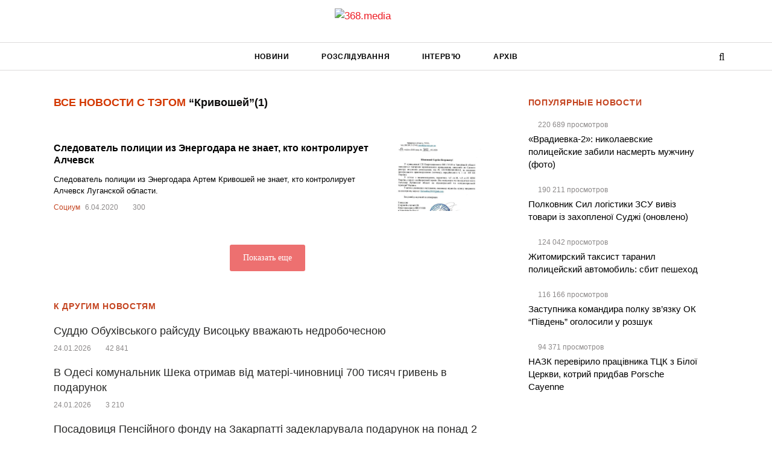

--- FILE ---
content_type: text/html; charset=UTF-8
request_url: https://368.media/tag/7743-547/
body_size: 10611
content:
<!DOCTYPE html><html lang="uk"><head><script data-no-optimize="1">var litespeed_docref=sessionStorage.getItem("litespeed_docref");litespeed_docref&&(Object.defineProperty(document,"referrer",{get:function(){return litespeed_docref}}),sessionStorage.removeItem("litespeed_docref"));</script> <meta charset="utf-8"><title>Список новостей на тему: Кривошей. Проект 368.media</title><meta http-equiv="X-UA-Compatible" content="IE=edge"><meta name="viewport"
content="width=device-width, height=device-height, initial-scale=1, maximum-scale=1, minimum-scale=1, user-scalable=0"><link rel="apple-touch-icon" sizes="180x180" href="https://368.media/apple-touch-icon.png"><link rel="icon" type="image/png" href="https://368.media/favicon-32x32.png" sizes="32x32"><link rel="icon" type="image/png" href="https://368.media/favicon-16x16.png" sizes="16x16"><link rel="manifest" href="https://368.media/manifest.json"><link rel="mask-icon" href="https://368.media/safari-pinned-tab.svg" color="#5bbad5"><link rel="shortcut icon" href="https://368.media/favicon.ico"><meta name="theme-color" content="#ffffff"> <script type="litespeed/javascript" data-src="https://www.googletagmanager.com/gtag/js?id=G-0DDY8Q3NRQ"></script> <script type="litespeed/javascript">window.dataLayer=window.dataLayer||[];function gtag(){dataLayer.push(arguments)}
gtag('js',new Date());gtag('config','G-0DDY8Q3NRQ')</script> <meta name='robots' content='index, follow, max-image-preview:large, max-snippet:-1, max-video-preview:-1' /><meta name="description" content="Читайте самые последние новости с тегом: Кривошей. Свежие новости за сегодня. Список новостей на тему: Кривошей. Проект 368.media" /><link rel="canonical" href="https://368.media/tag/7743-547/" /><meta property="og:locale" content="uk_UA" /><meta property="og:type" content="article" /><meta property="og:title" content="Список новостей на тему: Кривошей. Проект 368.media" /><meta property="og:description" content="Читайте самые последние новости с тегом: Кривошей. Свежие новости за сегодня. Список новостей на тему: Кривошей. Проект 368.media" /><meta property="og:url" content="https://368.media/tag/7743-547/" /><meta property="og:site_name" content="368.media" /><meta name="twitter:card" content="summary_large_image" /><meta name="twitter:site" content="@368media" /> <script type="application/ld+json" class="yoast-schema-graph">{"@context":"https://schema.org","@graph":[{"@type":"CollectionPage","@id":"https://368.media/tag/7743-547/","url":"https://368.media/tag/7743-547/","name":"Список новостей на тему: Кривошей. Проект 368.media","isPartOf":{"@id":"https://368.media/#website"},"primaryImageOfPage":{"@id":"https://368.media/tag/7743-547/#primaryimage"},"image":{"@id":"https://368.media/tag/7743-547/#primaryimage"},"thumbnailUrl":"https://368.media/wp-content/uploads/2020/04/c902a4f8-e20c-4454-9cd6-a0f230fc0b65.jpg","description":"Читайте самые последние новости с тегом: Кривошей. Свежие новости за сегодня. Список новостей на тему: Кривошей. Проект 368.media","breadcrumb":{"@id":"https://368.media/tag/7743-547/#breadcrumb"},"inLanguage":"uk"},{"@type":"ImageObject","inLanguage":"uk","@id":"https://368.media/tag/7743-547/#primaryimage","url":"https://368.media/wp-content/uploads/2020/04/c902a4f8-e20c-4454-9cd6-a0f230fc0b65.jpg","contentUrl":"https://368.media/wp-content/uploads/2020/04/c902a4f8-e20c-4454-9cd6-a0f230fc0b65.jpg","width":761,"height":960},{"@type":"BreadcrumbList","@id":"https://368.media/tag/7743-547/#breadcrumb","itemListElement":[{"@type":"ListItem","position":1,"name":"368.media","item":"https://368.media/"},{"@type":"ListItem","position":2,"name":"Кривошей"}]},{"@type":"WebSite","@id":"https://368.media/#website","url":"https://368.media/","name":"368.media","description":"Український антикорупційний проєкт","potentialAction":[{"@type":"SearchAction","target":{"@type":"EntryPoint","urlTemplate":"https://368.media/?s={search_term_string}"},"query-input":{"@type":"PropertyValueSpecification","valueRequired":true,"valueName":"search_term_string"}}],"inLanguage":"uk"}]}</script> <link rel="alternate" type="application/rss+xml" title="368.media &raquo; Кривошей Канал теґу" href="https://368.media/tag/7743-547/feed/" /><link data-optimized="2" rel="stylesheet" href="https://368.media/wp-content/litespeed/css/8e54e7656dda3f8ce74b47a9c9e72f84.css?ver=4c6af" /> <script type="litespeed/javascript" data-src="https://368.media/wp-includes/js/jquery/jquery.min.js" id="jquery-core-js"></script> <link rel="https://api.w.org/" href="https://368.media/wp-json/" /><link rel="alternate" title="JSON" type="application/json" href="https://368.media/wp-json/wp/v2/tags/8289" /><link rel="EditURI" type="application/rsd+xml" title="RSD" href="https://368.media/xmlrpc.php?rsd" /><meta property="ia:markup_url_dev" content="https://368.media/2020/04/06/sledovatel-politsii-iz-energodara-ne-znaet-kto-kontroliruet-alchevsk/?ia_markup=1" />
 <script type="litespeed/javascript" data-src="//cdn.sendpulse.com/28edd3380a1c17cf65b137fe96516659/js/push/a850a2951316765d74d21b5165458cca_1.js"
       ></script> </head><body > <script type="litespeed/javascript">(function(i,s,o,g,r,a,m){i.GoogleAnalyticsObject=r;i[r]=i[r]||function(){(i[r].q=i[r].q||[]).push(arguments)},i[r].l=1*new Date();a=s.createElement(o),m=s.getElementsByTagName(o)[0];a.async=1;a.src=g;m.parentNode.insertBefore(a,m)})(window,document,'script','https://www.google-analytics.com/analytics.js','ga');ga('create','UA-65450158-1','auto');ga('require','displayfeatures');ga('require','linkid');ga('send','pageview')</script>  <script type="litespeed/javascript">document.addEventListener('copy',(event)=>{const pagelink='\n\nБільше читайте: https://368.media/2020/04/06/sledovatel-politsii-iz-energodara-ne-znaet-kto-kontroliruet-alchevsk/';event.clipboardData.setData('text',document.getSelection()+pagelink);event.preventDefault()})</script> <header class="site-header"><div class="site-header__logo">
<a href="https://368.media">
<img data-lazyloaded="1" src="[data-uri]" width="170" height="46" data-src="https://368.media/wp-content/themes/368media/images/logo-new.png" alt="368.media">
</a></div><div class="site-header__menu--wrapp"><div class="container"><nav class="site-header__menu"><ul id="menu-main-menu" class="menu"><li id="menu-item-70208" class="menu-item menu-item-type-taxonomy menu-item-object-category menu-item-70208"><a href="https://368.media/novosti/">Новини</a></li><li id="menu-item-28073" class="menu-item menu-item-type-taxonomy menu-item-object-category menu-item-28073"><a href="https://368.media/rassledovaniya/">Розслідування</a></li><li id="menu-item-27979" class="menu-item menu-item-type-taxonomy menu-item-object-category menu-item-27979"><a href="https://368.media/interview/">Інтерв&#8217;ю</a></li><li id="menu-item-27982" class="menu-item menu-item-type-post_type menu-item-object-page menu-item-27982"><a href="https://368.media/archive/">Архів</a></li></ul></nav>                <button class="site-header__menu-icon"></button><div class="site-header__logo--mobile">
<a href="https://368.media">
<img data-lazyloaded="1" src="[data-uri]" width="170" height="46" data-src="https://368.media/wp-content/themes/368media/images/logo-new.png" alt="368.media">
</a></div><div class="site-header__search-box" ><form role="search" method="get" action="https://368.media">
<input type="text" class="s-h-sb--input" name="s" placeholder="Введите запрос" value="">
<button type="submit"><i class="fa fa-search"></i></button></form></div>
<span role="button" class="site-header__search-icon">
<i class="h-s-i fa fa-search g-fa-active"></i>
<i class="h-s-i fa fa-times"></i>
</span></div></div></header><p id="breadcrumbs" style="display: none;"><span><span><a href="https://368.media/">368.media</a></span> » <span class="breadcrumb_last" aria-current="page">Кривошей</span></span></p><div class="container"><div class="row"><div class="col-md-8 col-xs-12"><div class="m-b-md" style="padding: 0 24px;"><h1 class="h3 g-tag-heading"><span>Все новости с тэгом</span> “Кривошей”<div class="g-tag-heading--info">(1)</div></h1></div> <script type="litespeed/javascript">ga('set','contentGroup2','Кривошей')</script> <div class="home-feature"><div class="line g-tag-line bg-white p24"><div class="w"><div class="title g-tag-title">
<a href="https://368.media/2020/04/06/sledovatel-politsii-iz-energodara-ne-znaet-kto-kontroliruet-alchevsk/">Следователь полиции из Энергодара не знает, кто контролирует Алчевск</a></div><div class="g-tag-desc">Следователь полиции из Энергодара Артем Кривошей не знает, кто контролирует Алчевск Луганской области.</div><div class="g-feature-post__content">
<span class="g-tag"><a href="https://368.media/tag/sotsium/">Социум</a></span>
<span class="g-date">6.04.2020</span>
<span class="g-views">
300
</span></div></div><div class="img posrelative">
<a href="https://368.media/2020/04/06/sledovatel-politsii-iz-energodara-ne-znaet-kto-kontroliruet-alchevsk/">
<img data-lazyloaded="1" src="[data-uri]" width="761" height="960" data-src="https://368.media/wp-content/uploads/2020/04/c902a4f8-e20c-4454-9cd6-a0f230fc0b65.jpg" alt="Следователь полиции из Энергодара не знает, кто контролирует Алчевск">
</a></div></div><div id="ajax-load-more" class="ajax-load-more-wrap default"  data-alm-id="" data-canonical-url="https://368.media/tag/7743-547/" data-slug="7743-547" data-post-id="8289"  data-localized="ajax_load_more_vars" data-alm-object="ajax_load_more"><div aria-live="polite" aria-atomic="true" class="alm-listing alm-ajax" data-container-type="div" data-loading-style="default" data-repeater="default" data-post-type="post" data-tag="7743-547" data-order="DESC" data-orderby="date" data-offset="20" data-posts-per-page="20" data-button-label="Показать еще" data-prev-button-label="Load Previous"></div><div class="alm-btn-wrap" data-rel="ajax-load-more"><button class="alm-load-more-btn " type="button">Показать еще</button></div></div></div><div class="bg-white p24 tag-today-news--wrapp"><div class="home-grid-block-heading">К другим новостям</div><div class="tag-today-news"><div class="line"><div class="title">
<a href="https://368.media/2026/01/24/suddyu-obuhivskogo-rajsudu-vysotsku-vvazhayut-nedrobochesnoyu/">Суддю Обухівського райсуду Висоцьку вважають недробочесною</a></div><div class="g-feature-post__content">
<span class="g-date">24.01.2026</span>
<span class="g-views">
42&nbsp;841
</span></div></div><div class="line"><div class="title">
<a href="https://368.media/2026/01/24/v-odesi-komunalnyk-sheka-otrymav-vid-materi-chynovnytsi-700-tysyach-gryven-v-podarunok/">В Одесі комунальник Шека отримав від матері-чиновниці 700 тисяч гривень в подарунок</a></div><div class="g-feature-post__content">
<span class="g-date">24.01.2026</span>
<span class="g-views">
3&nbsp;210
</span></div></div><div class="line"><div class="title">
<a href="https://368.media/2026/01/23/posadovytsya-pensijnogo-fondu-na-zakarpatti-zadeklaruvala-podarunok-na-ponad-2-mln-grn/">Посадовиця Пенсійного фонду на Закарпатті задекларувала подарунок на понад 2 млн грн</a></div><div class="g-feature-post__content">
<span class="g-date">23.01.2026</span>
<span class="g-views">
3&nbsp;992
</span></div></div><div class="line"><div class="title">
<a href="https://368.media/2026/01/23/blagodijnyj-fond-kerivnyka-zaporizhzhyaoblenergo-stasevskogo-prychetnyj-do-shem-uhylennya-vid-mobilizatsiyi/">Благодійний фонд керівника &#8220;Запоріжжяобленерго&#8221; Стасевського причетний до схем ухилення від мобілізації</a></div><div class="g-feature-post__content">
<span class="g-date">23.01.2026</span>
<span class="g-views">
1&nbsp;393
</span></div></div><div class="line"><div class="title">
<a href="https://368.media/2026/01/22/zastupnyk-kerivnyka-harkivskoyi-oblprokuratury-gryuk-deklaruye-stari-avto/">Заступник керівника Харківської облпрокуратури Грюк декларує старі авто</a></div><div class="g-feature-post__content">
<span class="g-date">22.01.2026</span>
<span class="g-views">
1&nbsp;371
</span></div></div></div></div></div><div class="col-md-4 col-xs-12 g-table-hide g-mob-hide"><div class="most-read tag-most-read p24 bg-white"><div class="home-grid-block-heading">Популярные новости</div><div class="most-read--grid"><div class="line"><div class="g-feature-post__content">
<span class="g-views">
220&nbsp;689
просмотров</span></div><div class="title">
<a href="https://368.media/2016/08/24/vradievka-2-nikolaevskie-politsejskie-zabili-nasmert-muzhchinu-foto/">«Врадиевка-2»: николаевские полицейские забили насмерть мужчину (фото)</a></div></div><div class="line"><div class="g-feature-post__content">
<span class="g-views">
190&nbsp;211
просмотров</span></div><div class="title">
<a href="https://368.media/2024/08/26/polkovnik-sil-logistiki-zsu-viviz-tovari-iz-zahoplennoyi-sudzhi/">Полковник Сил логістики ЗСУ вивіз товари із захопленої Суджі (оновлено)</a></div></div><div class="line"><div class="g-feature-post__content">
<span class="g-views">
124&nbsp;042
просмотров</span></div><div class="title">
<a href="https://368.media/2016/02/01/zhitomirskij-taksist-taranil-politsejskij-avtomobil-sbit-peshehod/">Житомирский таксист таранил полицейский автомобиль: сбит пешеход</a></div></div><div class="line"><div class="g-feature-post__content">
<span class="g-views">
116&nbsp;166
просмотров</span></div><div class="title">
<a href="https://368.media/2024/06/19/zastupnika-komandira-okremogo-polku-zv-yazku-ok-pivden-ogolosili-u-rozshuk/">Заступника командира полку зв&#8217;язку ОК &#8220;Південь&#8221; оголосили у розшук</a></div></div><div class="line"><div class="g-feature-post__content">
<span class="g-views">
94&nbsp;371
просмотров</span></div><div class="title">
<a href="https://368.media/2025/07/04/nazk-perevirilo-pratsivnika-ttsk-z-biloyi-tserkvi-kotrij-pridbav-porsche-cayenne/">НАЗК перевірило працівника ТЦК з Білої Церкви, котрий придбав Porsche Cayenne</a></div></div></div></div></div></div></div><div class="pre-footer bg-darker"><div class="container"><div class="row"><div class="col-md-3"><ul id="menu-footer-menu" class="list-unstyled list-indent text-white"><li id="menu-item-68350" class="menu-item menu-item-type-post_type menu-item-object-page menu-item-68350"><a href="https://368.media/o-redaktsii/">Про редакцію</a></li><li id="menu-item-13929" class="menu-item menu-item-type-post_type menu-item-object-page menu-item-13929"><a href="https://368.media/kontakty/">Зв&#8217;язок</a></li><li id="menu-item-28040" class="menu-item menu-item-type-post_type menu-item-object-page menu-item-28040"><a href="https://368.media/contact/">Повідомити редакцію</a></li><li id="menu-item-28041" class="menu-item menu-item-type-post_type menu-item-object-page menu-item-28041"><a href="https://368.media/rules/">Правила</a></li><li id="menu-item-28042" class="menu-item menu-item-type-post_type menu-item-object-page menu-item-28042"><a href="https://368.media/agreement/">Угода користувача</a></li><li id="menu-item-80526" class="menu-item menu-item-type-post_type menu-item-object-page menu-item-80526"><a href="https://368.media/karta-tegov/">Добірки новин</a></li></ul></div><div class="col-md-3"></div><div class="col-md-2"><ul id="menu-main-menu-1" class="list-unstyled list-indent text-white"><li class="menu-item menu-item-type-taxonomy menu-item-object-category menu-item-70208"><a href="https://368.media/novosti/">Новини</a></li><li class="menu-item menu-item-type-taxonomy menu-item-object-category menu-item-28073"><a href="https://368.media/rassledovaniya/">Розслідування</a></li><li class="menu-item menu-item-type-taxonomy menu-item-object-category menu-item-27979"><a href="https://368.media/interview/">Інтерв&#8217;ю</a></li><li class="menu-item menu-item-type-post_type menu-item-object-page menu-item-27982"><a href="https://368.media/archive/">Архів</a></li></ul></div><div class="col-md-4"><div class="clearfix"><div class="pull-md-right"><ul class="list-unstyled list-inline social-nav-lg social-nav-primary"><li><a href="https://www.facebook.com/368.media" target="_blank"><i class="fa fa-facebook"></i></a></li><li><a href="https://twitter.com/368media" target="_blank"><i class="fa fa-twitter"></i></a></li><li><a href="https://368.media/feed/" target="_blank"><i class="fa fa-rss"></i></a></li></ul></div></div></div></div></div></div><!--[if lt IE 9]> <script defer src="https://368.media/wp-content/themes/368media/js/core/html5shiv.min.js"></script> <script defer src="https://368.media/wp-content/themes/368media/js/core/respond.min.js"></script> <![endif]-->
 <script type="speculationrules">{"prefetch":[{"source":"document","where":{"and":[{"href_matches":"/*"},{"not":{"href_matches":["/wp-*.php","/wp-admin/*","/wp-content/uploads/*","/wp-content/*","/wp-content/plugins/*","/wp-content/themes/368media/*","/*\\?(.+)"]}},{"not":{"selector_matches":"a[rel~=\"nofollow\"]"}},{"not":{"selector_matches":".no-prefetch, .no-prefetch a"}}]},"eagerness":"conservative"}]}</script> <script id="ajax_load_more_vars" type="litespeed/javascript">var ajax_load_more_vars={"id":"ajax-load-more","script":"ajax_load_more_vars","defaults":{"tag":"7743-547","container_type":"div","post_type":"post","offset":"20","posts_per_page":"20","button_label":"\u041f\u043e\u043a\u0430\u0437\u0430\u0442\u044c \u0435\u0449\u0435","button_loading_label":"\u0417\u0430\u0433\u0440\u0443\u0437\u043a\u0430..."}}</script> <script id="ajax-load-more-js-extra" type="litespeed/javascript">var alm_localize={"pluginurl":"https://368.media/wp-content/plugins/ajax-load-more","version":"7.7.1","adminurl":"https://368.media/wp-admin/","ajaxurl":"https://368.media/wp-admin/admin-ajax.php","alm_nonce":"bb73fb9d88","rest_api_url":"","rest_api":"https://368.media/wp-json/","rest_nonce":"7fb5e36af6","trailing_slash":"true","is_front_page":"false","retain_querystring":"1","speed":"250","results_text":"Viewing {post_count} of {total_posts} results.","no_results_text":"No results found.","alm_debug":"","a11y_focus":"1","site_title":"368.media","site_tagline":"\u0423\u043a\u0440\u0430\u0457\u043d\u0441\u044c\u043a\u0438\u0439 \u0430\u043d\u0442\u0438\u043a\u043e\u0440\u0443\u043f\u0446\u0456\u0439\u043d\u0438\u0439 \u043f\u0440\u043e\u0454\u043a\u0442","button_label":"Load More"}</script>  <script type="litespeed/javascript">!function(f,b,e,v,n,t,s){if(f.fbq)return;n=f.fbq=function(){n.callMethod?n.callMethod.apply(n,arguments):n.queue.push(arguments)};if(!f._fbq)f._fbq=n;n.push=n;n.loaded=!0;n.version='2.0';n.queue=[];t=b.createElement(e);t.async=!0;t.src=v;s=b.getElementsByTagName(e)[0];s.parentNode.insertBefore(t,s)}(window,document,'script','https://368.media/wp-content/litespeed/localres/aHR0cHM6Ly9jb25uZWN0LmZhY2Vib29rLm5ldC9lbl9VUy9mYmV2ZW50cy5qcw==');fbq('init','1015904375189031');fbq('track','PageView')</script> <noscript><img height="1" width="1" style="display:none"
src="https://www.facebook.com/tr?id=1015904375189031&ev=PageView&noscript=1"
/></noscript><div id="hypercomments_mix"></div>
 <script data-no-optimize="1">window.lazyLoadOptions=Object.assign({},{threshold:300},window.lazyLoadOptions||{});!function(t,e){"object"==typeof exports&&"undefined"!=typeof module?module.exports=e():"function"==typeof define&&define.amd?define(e):(t="undefined"!=typeof globalThis?globalThis:t||self).LazyLoad=e()}(this,function(){"use strict";function e(){return(e=Object.assign||function(t){for(var e=1;e<arguments.length;e++){var n,a=arguments[e];for(n in a)Object.prototype.hasOwnProperty.call(a,n)&&(t[n]=a[n])}return t}).apply(this,arguments)}function o(t){return e({},at,t)}function l(t,e){return t.getAttribute(gt+e)}function c(t){return l(t,vt)}function s(t,e){return function(t,e,n){e=gt+e;null!==n?t.setAttribute(e,n):t.removeAttribute(e)}(t,vt,e)}function i(t){return s(t,null),0}function r(t){return null===c(t)}function u(t){return c(t)===_t}function d(t,e,n,a){t&&(void 0===a?void 0===n?t(e):t(e,n):t(e,n,a))}function f(t,e){et?t.classList.add(e):t.className+=(t.className?" ":"")+e}function _(t,e){et?t.classList.remove(e):t.className=t.className.replace(new RegExp("(^|\\s+)"+e+"(\\s+|$)")," ").replace(/^\s+/,"").replace(/\s+$/,"")}function g(t){return t.llTempImage}function v(t,e){!e||(e=e._observer)&&e.unobserve(t)}function b(t,e){t&&(t.loadingCount+=e)}function p(t,e){t&&(t.toLoadCount=e)}function n(t){for(var e,n=[],a=0;e=t.children[a];a+=1)"SOURCE"===e.tagName&&n.push(e);return n}function h(t,e){(t=t.parentNode)&&"PICTURE"===t.tagName&&n(t).forEach(e)}function a(t,e){n(t).forEach(e)}function m(t){return!!t[lt]}function E(t){return t[lt]}function I(t){return delete t[lt]}function y(e,t){var n;m(e)||(n={},t.forEach(function(t){n[t]=e.getAttribute(t)}),e[lt]=n)}function L(a,t){var o;m(a)&&(o=E(a),t.forEach(function(t){var e,n;e=a,(t=o[n=t])?e.setAttribute(n,t):e.removeAttribute(n)}))}function k(t,e,n){f(t,e.class_loading),s(t,st),n&&(b(n,1),d(e.callback_loading,t,n))}function A(t,e,n){n&&t.setAttribute(e,n)}function O(t,e){A(t,rt,l(t,e.data_sizes)),A(t,it,l(t,e.data_srcset)),A(t,ot,l(t,e.data_src))}function w(t,e,n){var a=l(t,e.data_bg_multi),o=l(t,e.data_bg_multi_hidpi);(a=nt&&o?o:a)&&(t.style.backgroundImage=a,n=n,f(t=t,(e=e).class_applied),s(t,dt),n&&(e.unobserve_completed&&v(t,e),d(e.callback_applied,t,n)))}function x(t,e){!e||0<e.loadingCount||0<e.toLoadCount||d(t.callback_finish,e)}function M(t,e,n){t.addEventListener(e,n),t.llEvLisnrs[e]=n}function N(t){return!!t.llEvLisnrs}function z(t){if(N(t)){var e,n,a=t.llEvLisnrs;for(e in a){var o=a[e];n=e,o=o,t.removeEventListener(n,o)}delete t.llEvLisnrs}}function C(t,e,n){var a;delete t.llTempImage,b(n,-1),(a=n)&&--a.toLoadCount,_(t,e.class_loading),e.unobserve_completed&&v(t,n)}function R(i,r,c){var l=g(i)||i;N(l)||function(t,e,n){N(t)||(t.llEvLisnrs={});var a="VIDEO"===t.tagName?"loadeddata":"load";M(t,a,e),M(t,"error",n)}(l,function(t){var e,n,a,o;n=r,a=c,o=u(e=i),C(e,n,a),f(e,n.class_loaded),s(e,ut),d(n.callback_loaded,e,a),o||x(n,a),z(l)},function(t){var e,n,a,o;n=r,a=c,o=u(e=i),C(e,n,a),f(e,n.class_error),s(e,ft),d(n.callback_error,e,a),o||x(n,a),z(l)})}function T(t,e,n){var a,o,i,r,c;t.llTempImage=document.createElement("IMG"),R(t,e,n),m(c=t)||(c[lt]={backgroundImage:c.style.backgroundImage}),i=n,r=l(a=t,(o=e).data_bg),c=l(a,o.data_bg_hidpi),(r=nt&&c?c:r)&&(a.style.backgroundImage='url("'.concat(r,'")'),g(a).setAttribute(ot,r),k(a,o,i)),w(t,e,n)}function G(t,e,n){var a;R(t,e,n),a=e,e=n,(t=Et[(n=t).tagName])&&(t(n,a),k(n,a,e))}function D(t,e,n){var a;a=t,(-1<It.indexOf(a.tagName)?G:T)(t,e,n)}function S(t,e,n){var a;t.setAttribute("loading","lazy"),R(t,e,n),a=e,(e=Et[(n=t).tagName])&&e(n,a),s(t,_t)}function V(t){t.removeAttribute(ot),t.removeAttribute(it),t.removeAttribute(rt)}function j(t){h(t,function(t){L(t,mt)}),L(t,mt)}function F(t){var e;(e=yt[t.tagName])?e(t):m(e=t)&&(t=E(e),e.style.backgroundImage=t.backgroundImage)}function P(t,e){var n;F(t),n=e,r(e=t)||u(e)||(_(e,n.class_entered),_(e,n.class_exited),_(e,n.class_applied),_(e,n.class_loading),_(e,n.class_loaded),_(e,n.class_error)),i(t),I(t)}function U(t,e,n,a){var o;n.cancel_on_exit&&(c(t)!==st||"IMG"===t.tagName&&(z(t),h(o=t,function(t){V(t)}),V(o),j(t),_(t,n.class_loading),b(a,-1),i(t),d(n.callback_cancel,t,e,a)))}function $(t,e,n,a){var o,i,r=(i=t,0<=bt.indexOf(c(i)));s(t,"entered"),f(t,n.class_entered),_(t,n.class_exited),o=t,i=a,n.unobserve_entered&&v(o,i),d(n.callback_enter,t,e,a),r||D(t,n,a)}function q(t){return t.use_native&&"loading"in HTMLImageElement.prototype}function H(t,o,i){t.forEach(function(t){return(a=t).isIntersecting||0<a.intersectionRatio?$(t.target,t,o,i):(e=t.target,n=t,a=o,t=i,void(r(e)||(f(e,a.class_exited),U(e,n,a,t),d(a.callback_exit,e,n,t))));var e,n,a})}function B(e,n){var t;tt&&!q(e)&&(n._observer=new IntersectionObserver(function(t){H(t,e,n)},{root:(t=e).container===document?null:t.container,rootMargin:t.thresholds||t.threshold+"px"}))}function J(t){return Array.prototype.slice.call(t)}function K(t){return t.container.querySelectorAll(t.elements_selector)}function Q(t){return c(t)===ft}function W(t,e){return e=t||K(e),J(e).filter(r)}function X(e,t){var n;(n=K(e),J(n).filter(Q)).forEach(function(t){_(t,e.class_error),i(t)}),t.update()}function t(t,e){var n,a,t=o(t);this._settings=t,this.loadingCount=0,B(t,this),n=t,a=this,Y&&window.addEventListener("online",function(){X(n,a)}),this.update(e)}var Y="undefined"!=typeof window,Z=Y&&!("onscroll"in window)||"undefined"!=typeof navigator&&/(gle|ing|ro)bot|crawl|spider/i.test(navigator.userAgent),tt=Y&&"IntersectionObserver"in window,et=Y&&"classList"in document.createElement("p"),nt=Y&&1<window.devicePixelRatio,at={elements_selector:".lazy",container:Z||Y?document:null,threshold:300,thresholds:null,data_src:"src",data_srcset:"srcset",data_sizes:"sizes",data_bg:"bg",data_bg_hidpi:"bg-hidpi",data_bg_multi:"bg-multi",data_bg_multi_hidpi:"bg-multi-hidpi",data_poster:"poster",class_applied:"applied",class_loading:"litespeed-loading",class_loaded:"litespeed-loaded",class_error:"error",class_entered:"entered",class_exited:"exited",unobserve_completed:!0,unobserve_entered:!1,cancel_on_exit:!0,callback_enter:null,callback_exit:null,callback_applied:null,callback_loading:null,callback_loaded:null,callback_error:null,callback_finish:null,callback_cancel:null,use_native:!1},ot="src",it="srcset",rt="sizes",ct="poster",lt="llOriginalAttrs",st="loading",ut="loaded",dt="applied",ft="error",_t="native",gt="data-",vt="ll-status",bt=[st,ut,dt,ft],pt=[ot],ht=[ot,ct],mt=[ot,it,rt],Et={IMG:function(t,e){h(t,function(t){y(t,mt),O(t,e)}),y(t,mt),O(t,e)},IFRAME:function(t,e){y(t,pt),A(t,ot,l(t,e.data_src))},VIDEO:function(t,e){a(t,function(t){y(t,pt),A(t,ot,l(t,e.data_src))}),y(t,ht),A(t,ct,l(t,e.data_poster)),A(t,ot,l(t,e.data_src)),t.load()}},It=["IMG","IFRAME","VIDEO"],yt={IMG:j,IFRAME:function(t){L(t,pt)},VIDEO:function(t){a(t,function(t){L(t,pt)}),L(t,ht),t.load()}},Lt=["IMG","IFRAME","VIDEO"];return t.prototype={update:function(t){var e,n,a,o=this._settings,i=W(t,o);{if(p(this,i.length),!Z&&tt)return q(o)?(e=o,n=this,i.forEach(function(t){-1!==Lt.indexOf(t.tagName)&&S(t,e,n)}),void p(n,0)):(t=this._observer,o=i,t.disconnect(),a=t,void o.forEach(function(t){a.observe(t)}));this.loadAll(i)}},destroy:function(){this._observer&&this._observer.disconnect(),K(this._settings).forEach(function(t){I(t)}),delete this._observer,delete this._settings,delete this.loadingCount,delete this.toLoadCount},loadAll:function(t){var e=this,n=this._settings;W(t,n).forEach(function(t){v(t,e),D(t,n,e)})},restoreAll:function(){var e=this._settings;K(e).forEach(function(t){P(t,e)})}},t.load=function(t,e){e=o(e);D(t,e)},t.resetStatus=function(t){i(t)},t}),function(t,e){"use strict";function n(){e.body.classList.add("litespeed_lazyloaded")}function a(){console.log("[LiteSpeed] Start Lazy Load"),o=new LazyLoad(Object.assign({},t.lazyLoadOptions||{},{elements_selector:"[data-lazyloaded]",callback_finish:n})),i=function(){o.update()},t.MutationObserver&&new MutationObserver(i).observe(e.documentElement,{childList:!0,subtree:!0,attributes:!0})}var o,i;t.addEventListener?t.addEventListener("load",a,!1):t.attachEvent("onload",a)}(window,document);</script><script data-no-optimize="1">window.litespeed_ui_events=window.litespeed_ui_events||["mouseover","click","keydown","wheel","touchmove","touchstart"];var urlCreator=window.URL||window.webkitURL;function litespeed_load_delayed_js_force(){console.log("[LiteSpeed] Start Load JS Delayed"),litespeed_ui_events.forEach(e=>{window.removeEventListener(e,litespeed_load_delayed_js_force,{passive:!0})}),document.querySelectorAll("iframe[data-litespeed-src]").forEach(e=>{e.setAttribute("src",e.getAttribute("data-litespeed-src"))}),"loading"==document.readyState?window.addEventListener("DOMContentLoaded",litespeed_load_delayed_js):litespeed_load_delayed_js()}litespeed_ui_events.forEach(e=>{window.addEventListener(e,litespeed_load_delayed_js_force,{passive:!0})});async function litespeed_load_delayed_js(){let t=[];for(var d in document.querySelectorAll('script[type="litespeed/javascript"]').forEach(e=>{t.push(e)}),t)await new Promise(e=>litespeed_load_one(t[d],e));document.dispatchEvent(new Event("DOMContentLiteSpeedLoaded")),window.dispatchEvent(new Event("DOMContentLiteSpeedLoaded"))}function litespeed_load_one(t,e){console.log("[LiteSpeed] Load ",t);var d=document.createElement("script");d.addEventListener("load",e),d.addEventListener("error",e),t.getAttributeNames().forEach(e=>{"type"!=e&&d.setAttribute("data-src"==e?"src":e,t.getAttribute(e))});let a=!(d.type="text/javascript");!d.src&&t.textContent&&(d.src=litespeed_inline2src(t.textContent),a=!0),t.after(d),t.remove(),a&&e()}function litespeed_inline2src(t){try{var d=urlCreator.createObjectURL(new Blob([t.replace(/^(?:<!--)?(.*?)(?:-->)?$/gm,"$1")],{type:"text/javascript"}))}catch(e){d="data:text/javascript;base64,"+btoa(t.replace(/^(?:<!--)?(.*?)(?:-->)?$/gm,"$1"))}return d}</script><script data-no-optimize="1">var litespeed_vary=document.cookie.replace(/(?:(?:^|.*;\s*)_lscache_vary\s*\=\s*([^;]*).*$)|^.*$/,"");litespeed_vary||fetch("/wp-content/plugins/litespeed-cache/guest.vary.php",{method:"POST",cache:"no-cache",redirect:"follow"}).then(e=>e.json()).then(e=>{console.log(e),e.hasOwnProperty("reload")&&"yes"==e.reload&&(sessionStorage.setItem("litespeed_docref",document.referrer),window.location.reload(!0))});</script><script data-optimized="1" type="litespeed/javascript" data-src="https://368.media/wp-content/litespeed/js/e998534e3bafdf32ac0297bba208bf03.js?ver=4c6af"></script></body></html>
<!-- Page optimized by LiteSpeed Cache @2026-01-24 19:49:34 -->

<!-- Page cached by LiteSpeed Cache 7.7 on 2026-01-24 19:49:34 -->
<!-- Guest Mode -->
<!-- QUIC.cloud UCSS bypassed by setting -->
<!-- QUIC.cloud UCSS bypassed by setting -->